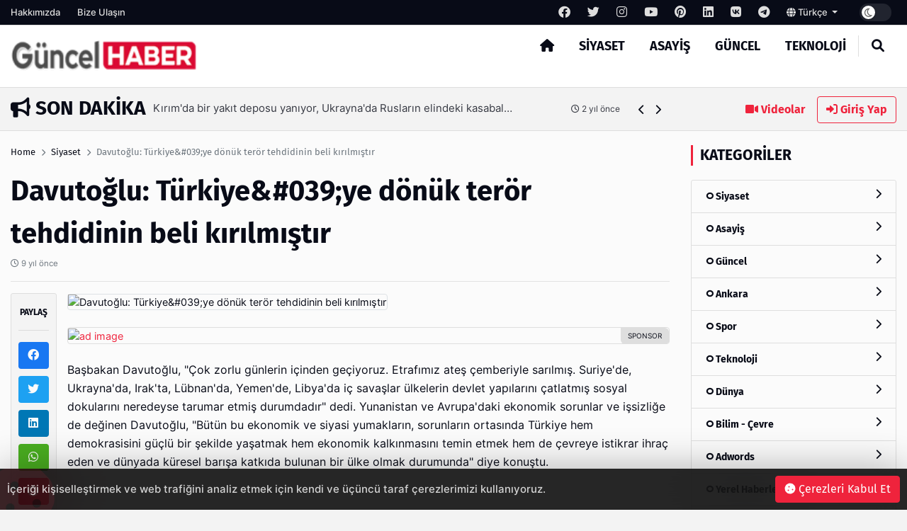

--- FILE ---
content_type: text/html; charset=UTF-8
request_url: http://www.guncel-haber.com/post/davutoglu-turkiyeye-donuk-teror-tehdidinin-beli-kirilmistir
body_size: 14054
content:
<!DOCTYPE html>
<html lang="tr" dir="ltr">

<head>
  <meta charset="UTF-8" />
  <meta http-equiv="X-UA-Compatible" content="IE=edge" />
  <meta name="viewport" content="width=device-width, initial-scale=1.0" />
  <title>Davutoğlu: Türkiye&amp;#039;ye dönük terör tehdidinin beli kırılmıştır - Güncel Haber</title>
<meta name="description" content="" />
<meta name="keywords" content="" />
<meta name="author" content="Davutoğlu: Türkiye&amp;#039;ye dönük terör tehdidinin beli kırılmıştır - Güncel Haber" />
<meta property="og:title" content="Davutoğlu: Türkiye&amp;#039;ye dönük terör tehdidinin beli kırılmıştır - Güncel Haber" />
<meta property="og:description" content="" />
<meta property="og:type" content="article" />
<meta name="twitter:card" content="summary_large_image" />
<meta name="twitter:title" content="Davutoğlu: Türkiye&amp;#039;ye dönük terör tehdidinin beli kırılmıştır - Güncel Haber" />
<meta name="twitter:description" content="" />
<meta name="description" content="" />
<meta name="keywords" content="" />
    <meta property="og:image" content="http://www.guncel-haber.com/uploads/others/g-icon-15-i63c0f833d65a3.jpg" />
    <meta property="og:image:width" content="240" />
    <meta property="og:image:height" content="240" />
<meta name="twitter:title" content="Davutoğlu: Türkiye&amp;#039;ye dönük terör tehdidinin beli kırılmıştır - Güncel Haber" />
<meta name="twitter:description" content="" />
<link rel="amphtml" href="http://www.guncel-haber.com/post/davutoglu-turkiyeye-donuk-teror-tehdidinin-beli-kirilmistir/amp">
<meta property="og:image" content="http://www.guncel-haber.com/uploads/thumbnails/placeholder-1000x563.jpg" />
<meta property="og:url" content="http://www.guncel-haber.com/post/davutoglu-turkiyeye-donuk-teror-tehdidinin-beli-kirilmistir" />
<meta property="article:id" content="110868" />
<meta property="article:author" content="Super Admin" />
<meta property="article:section" content="siyaset" />
<meta property="article:section:type" content="Detail Page" />
<meta property="article:section:list" content="siyaset" />
<meta property="article:tag" content="" />
<meta property="path-string" content="/posts/" />
<meta property="last-ancestor-url" content="/posts/" />
<meta property="dfp-entity-path" content="/posts" />
<meta property="literal-category" content="Siyaset" />
<meta name="twitter:card" content="summary_large_image" />
<meta name="twitter:image" content="http://www.guncel-haber.com/uploads/thumbnails/placeholder-1000x563.jpg" />
<meta name="twitter:url" content="http://www.guncel-haber.com/post/davutoglu-turkiyeye-donuk-teror-tehdidinin-beli-kirilmistir" />
<meta name="robots" content="max-image-preview:large, max-video-preview:-1">
<link rel="image_src" href="http://www.guncel-haber.com/uploads/thumbnails/placeholder-1000x563.jpg" />
<link rel="canonical" href="http://www.guncel-haber.com/post/davutoglu-turkiyeye-donuk-teror-tehdidinin-beli-kirilmistir" />
    <meta name="twitter:site" content="https://twitter.com/" />
    <link rel="shortcut icon" type="image/png" href="http://www.guncel-haber.com/uploads/others/g-icon-15-i63c0f833d65a3.jpg" />
    <link rel="stylesheet" href="http://www.guncel-haber.com/themes/octomag/css/ahtaport.min.css?version=1.0.91" />
<meta name="theme-color" content="#ef233c" />
<script type="application/ld+json">
  {
      "@context": "https://schema.org",
      "@type": "WebSite",
      "name": "Guncel Haber - Son Dakika Güncel Haberler",
      "url": "http://www.guncel-haber.com",
      "potentialAction": {
        "@type": "SearchAction",
        "target": "http://www.guncel-haber.com/search?q={q}",
        "query": "required",
        "query-input": "required name=q"
      }
  }
  </script>
<style>
    :root {
        --primary-color: #ef233c
    }

    .category-1 {
        background-color: #CD252E;
    }

    .category-2 {
        background-color: #a8a8a8;
    }

    .category-3 {
        background-color: #CD252E;
    }

    .category-4 {
        background-color: #CD252E;
    }

    .category-5 {
        background-color: #CD252E;
    }

    .category-6 {
        background-color: #1acae6;
    }

    .category-7 {
        background-color: #CD252E;
    }

    .category-8 {
        background-color: #CD252E;
    }

    .category-9 {
        background-color: #CD252E;
    }

    .category-10 {
        background-color: #CD252E;
    }

    .category-11 {
        background-color: #CD252E;
    }

    .category-12 {
        background-color: #CD252E;
    }

    .category-13 {
        background-color: #CD252E;
    }

    .category-14 {
        background-color: #CD252E;
    }

    .category-15 {
        background-color: #CD252E;
    }

    .category-16 {
        background-color: #CD252E;
    }

    .category-17 {
        background-color: #CD252E;
    }

    .category-18 {
        background-color: #CD252E;
    }

    .category-20 {
        background-color: #CD252E;
    }

    </style>
</head>

<body>
  <div class="preloader">
    <img src="http://www.guncel-haber.com/themes/octomag/img/logo.png" height="25" alt="">
    <div class="lds-ripple">
      <div></div>
      <div></div>
    </div>
  </div>
  <header>
    <div class="desktop">
        <div class="top-bar">
            <div class="container">
                <div class="row">
                    <div class="col-lg-12 col-md-12">
                        <ul class="top-bar-nav top-bar-left">
                                                            <li><a href="http://www.guncel-haber.com/page/hakkimizda">Hakkımızda</a></li>
                                                        <li><a href="http://www.guncel-haber.com/contact-us">Bize Ulaşın</a></li>
                        </ul>
                        <ul class="top-bar-nav float-right position-relative">
                                                            <li class="social-link">
                                    <a href="https://facebook.com/" rel="nofollow"
                                        target="_blank"><i class="fa-brands fa-facebook"></i></a>
                                </li>
                                                                                        <li class="social-link">
                                    <a href="https://twitter.com/" rel="nofollow"
                                        target="_blank"><i class="fa-brands fa-twitter"></i></a>
                                </li>
                                                                                        <li class="social-link">
                                    <a href="https://instagram.com/" rel="nofollow"
                                        target="_blank"><i class="fa-brands fa-instagram"></i></a>
                                </li>
                                                                                        <li class="social-link">
                                    <a href="https://youtube.com/" rel="nofollow"
                                        target="_blank"><i class="fa-brands fa-youtube"></i></a>
                                </li>
                                                                                        <li class="social-link">
                                    <a href="https://pinterest.com/" rel="nofollow"
                                        target="_blank"><i class="fa-brands fa-pinterest"></i></a>
                                </li>
                                                                                        <li class="social-link">
                                    <a href="https://linkedin.com/" rel="nofollow"
                                        target="_blank"><i class="fa-brands fa-linkedin"></i></a>
                                </li>
                                                                                        <li class="social-link">
                                    <a href="https://vk.com/" rel="nofollow" target="_blank"><i
                                            class="fa-brands fa-vk"></i></a>
                                </li>
                            
                                                            <li class="social-link">
                                    <a href="https://telegram.com/" rel="nofollow"
                                        target="_blank"><i class="fa-brands fa-telegram"></i></a>
                                </li>
                                                        <li>
                                <div class="btn-group">
                                    <a class="dropdown-toggle" data-toggle="dropdown" aria-expanded="false"
                                        href="javascript:;">
                                                                                                                                    <i class="fa fa-globe"></i> Türkçe
                                                                                    
                                    </a>
                                    <div class="dropdown-menu">
                                                                                                                                                                </div>
                                </div>
                            </li>
                            <li>
                                <div class="run-bar-item run-dark-mode">
                                    <label class="run-toggle-container">
                                        <input type="checkbox"
                                            class="run-dark-mode-toggle"
                                            data-change="http://www.guncel-haber.com/switch-mode">
                                        <span class="slider round"></span>
                                    </label>
                                </div>
                            </li>
                        </ul>
                    </div>

                </div>
            </div>
        </div>
        <div class="main-nav">
            <div class="container">
                <div class="row position-relative">
                    <div class="col-lg-3 col-md-3">
                        <div class="logo">
                            <a href="http://www.guncel-haber.com">
                                <img                                 src="http://www.guncel-haber.com/uploads/others/sondakika.png-i634f103021d91-i63677a0daaeb9.png"                                     data-light="http://www.guncel-haber.com/uploads/others/sondakika.png-i634f103021d91-i63677a0daaeb9.png"
                                    data-dark="http://www.guncel-haber.com/uploads/others/sondakika.png-i634f103021d91-i63677a0daaeb9.png"
                                    alt="Guncel Haber - Son Dakika Güncel Haberler" height="55">
                            </a>
                        </div>
                    </div>
                    <div class="col-lg-9 col-md-9 position-static">
                        <ul class="main-menu">
                            <li class="home-link"><a href="http://www.guncel-haber.com"><i class="fas fa-home"></i></a></li>
                                                            <li><a href="http://www.guncel-haber.com/category/siyaset"
                                        class="mm-item">Siyaset
                                                                            </a>
                                                                    </li>
                                                            <li><a href="http://www.guncel-haber.com/category/asayis"
                                        class="mm-item">Asayiş
                                                                            </a>
                                                                    </li>
                                                            <li><a href="http://www.guncel-haber.com/category/guncel"
                                        class="mm-item">Güncel
                                                                            </a>
                                                                    </li>
                                                            <li><a href="http://www.guncel-haber.com/category/teknoloji"
                                        class="mm-item">Teknoloji
                                                                            </a>
                                                                    </li>
                                                        <li class="separator"></li>
                            <li><a href="javascript:;" class="collapse-search"><i class="fas fa-search"></i></a></li>
                        </ul>
                    </div>
                </div>
            </div>
        </div>
    </div>
    <div class="mobile position-relative">
        <div class="container">
            <div class="row">
                <div class="col-2">
                    <a href="javascript:;" data-toggle="ahtoogler" data-target=".left-drawer" data-change="opened"
                        class="toggler-icon float-left"><i class="fas fa-bars"></i></a>
                </div>
                <div class="col-8">
                    <div class="logo text-center">
                        <a href="http://www.guncel-haber.com">
                            <img                                 src="http://www.guncel-haber.com/uploads/others/sondakika.png-i634f103021d91-i63677a0daaeb9.png"                                 data-light="http://www.guncel-haber.com/uploads/others/sondakika.png-i634f103021d91-i63677a0daaeb9.png"
                                data-dark="http://www.guncel-haber.com/uploads/others/sondakika.png-i634f103021d91-i63677a0daaeb9.png"
                                alt="Guncel Haber - Son Dakika Güncel Haberler" height="25">
                        </a>
                    </div>
                </div>
                <div class="col-2">
                    <a href="javascript:;" data-toggle="ahtoogler" data-target=".mobile .search-area"
                        data-change="opened" class="toggler-icon float-right"><i class="fas fa-search"></i></a>
                </div>
            </div>
        </div>
        <div class="left-drawer transition">
            <div class="row">
                <div class="col-10">
                    <div class="logo">
                        <a href="http://www.guncel-haber.com">
                            <img                                 src="http://www.guncel-haber.com/uploads/others/sondakika.png-i634f103021d91-i63677a0daaeb9.png"                                 data-light="http://www.guncel-haber.com/uploads/others/sondakika.png-i634f103021d91-i63677a0daaeb9.png"
                                data-dark="http://www.guncel-haber.com/uploads/others/sondakika.png-i634f103021d91-i63677a0daaeb9.png"
                                alt="Guncel Haber - Son Dakika Güncel Haberler" height="40">
                        </a>
                    </div>
                </div>
                <div class="col-2">
                    <a href="javascript:;" data-toggle="ahtoogler" data-target=".left-drawer" data-change="opened"
                        class="toggler-icon float-right"><i class="fas fa-times"></i></a>
                </div>
            </div>
            <hr class="mt-0">
            <ul class="main-menu">
                                    <li><a href="http://www.guncel-haber.com/category/siyaset">Siyaset</a></li>
                                    <li><a href="http://www.guncel-haber.com/category/asayis">Asayiş</a></li>
                                    <li><a href="http://www.guncel-haber.com/category/guncel">Güncel</a></li>
                                    <li><a href="http://www.guncel-haber.com/category/teknoloji">Teknoloji</a></li>
                                <li class="separator"></li>
                <li><a href="http://www.guncel-haber.com/all/video">Videolar</a></li>
                <li><a href="#login-modal" data-toggle="modal" class="text-primary">Giriş Yap</a>
                </li>
                <li class="separator"></li>
                                    <li><a href="http://www.guncel-haber.com/page/hakkimizda">Hakkımızda</a></li>
                                <li class="separator"></li>
                                    <li class="social-link">
                        <a href="https://facebook.com/" rel="nofollow" target="_blank"><i
                                class="fa-brands fa-facebook"></i></a>
                    </li>
                                                    <li class="social-link">
                        <a href="https://twitter.com/" rel="nofollow" target="_blank"><i
                                class="fa-brands fa-twitter"></i></a>
                    </li>
                                                    <li class="social-link">
                        <a href="https://instagram.com/" rel="nofollow" target="_blank"><i
                                class="fa-brands fa-instagram"></i></a>
                    </li>
                                                    <li class="social-link">
                        <a href="https://youtube.com/" rel="nofollow" target="_blank"><i
                                class="fa-brands fa-youtube"></i></a>
                    </li>
                                                    <li class="social-link">
                        <a href="https://pinterest.com/" rel="nofollow" target="_blank"><i
                                class="fa-brands fa-pinterest"></i></a>
                    </li>
                                                    <li class="social-link">
                        <a href="https://linkedin.com/" rel="nofollow" target="_blank"><i
                                class="fa-brands fa-linkedin"></i></a>
                    </li>
                                                    <li class="social-link">
                        <a href="https://vk.com/" rel="nofollow" target="_blank"><i
                                class="fa-brands fa-vk"></i></a>
                    </li>
                
                                    <li class="social-link">
                        <a href="https://telegram.com/" rel="nofollow" target="_blank"><i
                                class="fa-brands fa-telegram"></i></a>
                    </li>
                            </ul>
        </div>
        <div class="search-area transition">
            <form action="http://www.guncel-haber.com/search" method="get">
                <div class="search-inducator">
                    <input type="text" name="q" placeholder="İçeriklerde Ara">
                    <i class="fas fa-times uncollapse-search"></i>
                </div>
            </form>
        </div>
    </div>
</header>
<div class="clear"></div>
<div class="search-wrapper transition">
    <div class="container position-relative">
        <div class="row justify-content-center">
            <div class="col-lg-8 col-md-8">
                <div class="text-center">
                    <h2>Arama</h2>
                    <form action="http://www.guncel-haber.com/search" method="get">
                        <div class="input-wrapper">
                            <input type="text" placeholder="İçeriklerde Ara" name="q"
                                required>
                            <button type="submit"><i class="fas fa-search"></i></button>
                        </div>
                    </form>
                </div>
            </div>
        </div>
        <i class="fa fa-times collapse-search"></i>
    </div>
</div>
<main>
    <div class="container">
        <div class="row">
            <div class="col-lg-9 col-md-9">
                <div class="breaking-news">
                    <h3 class="float-left text-uppercase"><i class="fas fa-bullhorn"></i> Son Dakika</h3>
                    <div class="swiper breakings">
                        <ul class="swiper-wrapper">
                                                            <li class="swiper-slide">
                                    <a href="http://www.guncel-haber.com/post/hts-teker-turkiye-nin-mobilya-teker-markasi">
                                        <p>
                                            <span>HTS Teker- TURKİYE’NİN MOBİLYA TEKER MARKASI</span>
                                            <span class="breaking-time"><small><i class="fa-regular fa-clock"></i>
                                                    1 yıl önce</small></span>
                                        </p>
                                    </a>
                                </li>
                                                            <li class="swiper-slide">
                                    <a href="http://www.guncel-haber.com/post/akar-suriye-rejimi-tuerkiye-ile-isbirligine-yakin">
                                        <p>
                                            <span>Akar; Suriye rejimi Türkiye ile işbirliğine yakın</span>
                                            <span class="breaking-time"><small><i class="fa-regular fa-clock"></i>
                                                    2 yıl önce</small></span>
                                        </p>
                                    </a>
                                </li>
                                                            <li class="swiper-slide">
                                    <a href="http://www.guncel-haber.com/post/cumhurbaskani-erdogan-dan-depremzedelere-karamsarliga-teslim-olmamalari-cagrisi">
                                        <p>
                                            <span>Cumhurbaşkanı Erdoğan&#039;dan depremzedelere karamsarlığa teslim olmamaları çağrısı</span>
                                            <span class="breaking-time"><small><i class="fa-regular fa-clock"></i>
                                                    2 yıl önce</small></span>
                                        </p>
                                    </a>
                                </li>
                                                            <li class="swiper-slide">
                                    <a href="http://www.guncel-haber.com/post/kirim-da-bir-yakit-deposu-yaniyor-ukrayna-da-ruslarin-elindeki-kasabalar-bombalaniyor">
                                        <p>
                                            <span>Kırım&#039;da bir yakıt deposu yanıyor, Ukrayna&#039;da Rusların elindeki kasabalar bombalanıyor</span>
                                            <span class="breaking-time"><small><i class="fa-regular fa-clock"></i>
                                                    2 yıl önce</small></span>
                                        </p>
                                    </a>
                                </li>
                                                            <li class="swiper-slide">
                                    <a href="http://www.guncel-haber.com/post/tuerk-e-scooter-sueruecuelerinin-yas-ortalamasi-27">
                                        <p>
                                            <span>Türk e-scooter sürücülerinin yaş ortalaması 27</span>
                                            <span class="breaking-time"><small><i class="fa-regular fa-clock"></i>
                                                    3 yıl önce</small></span>
                                        </p>
                                    </a>
                                </li>
                                                            <li class="swiper-slide">
                                    <a href="http://www.guncel-haber.com/post/denizli-de-benim-mahallem-projesi-devam-ediyor">
                                        <p>
                                            <span>Denizli&#039;de “Benim mahallem” projesi devam ediyor</span>
                                            <span class="breaking-time"><small><i class="fa-regular fa-clock"></i>
                                                    3 yıl önce</small></span>
                                        </p>
                                    </a>
                                </li>
                                                            <li class="swiper-slide">
                                    <a href="http://www.guncel-haber.com/post/bueyueksehir-in-dev-cevre-yatirimi-tamamlandi">
                                        <p>
                                            <span>Büyükşehir’in dev çevre yatırımı tamamlandı</span>
                                            <span class="breaking-time"><small><i class="fa-regular fa-clock"></i>
                                                    3 yıl önce</small></span>
                                        </p>
                                    </a>
                                </li>
                                                            <li class="swiper-slide">
                                    <a href="http://www.guncel-haber.com/post/iran-rusya-ya-insansiz-hava-araci-goenderdigini-kabul-etti-ancak-ukrayna-savasindan-oence-soeyledi">
                                        <p>
                                            <span>İran, Rusya&#039;ya insansız hava aracı gönderdiğini kabul etti, ancak Ukrayna savaşından önce söyledi</span>
                                            <span class="breaking-time"><small><i class="fa-regular fa-clock"></i>
                                                    3 yıl önce</small></span>
                                        </p>
                                    </a>
                                </li>
                                                            <li class="swiper-slide">
                                    <a href="http://www.guncel-haber.com/post/tuerkiye-finlandiya-ve-isvec-i-nato-onayindan-oence-adim-atmali-konusunda-uyardi">
                                        <p>
                                            <span>Türkiye Finlandiya ve İsveç&#039;i NATO onayından önce &#039;adım atmalı&#039; konusunda uyardı</span>
                                            <span class="breaking-time"><small><i class="fa-regular fa-clock"></i>
                                                    3 yıl önce</small></span>
                                        </p>
                                    </a>
                                </li>
                                                            <li class="swiper-slide">
                                    <a href="http://www.guncel-haber.com/post/twitter-kullanicilari-yakinda-aylik-7-99-uecret-karsiliginda-mavi-cek-alabilirler">
                                        <p>
                                            <span>Twitter kullanıcıları yakında aylık 7.99 $ ücret karşılığında mavi çek alabilirler</span>
                                            <span class="breaking-time"><small><i class="fa-regular fa-clock"></i>
                                                    3 yıl önce</small></span>
                                        </p>
                                    </a>
                                </li>
                                                    </ul>
                    </div>
                    <div class="bread-controls">
                        <a href="javascript:;" class="bread-prev"><i class="fa fa-chevron-left"></i></a>
                        <a href="javascript:;" class="bread-next"><i class="fa fa-chevron-right"></i></a>
                    </div>
                </div>
            </div>
            <div class="col-lg-3 col-md-3 text-right breaking-right d-none d-md-none d-lg-block">
                <a href="http://www.guncel-haber.com/all/video" class="btn btn-link"><i class="fas fa-video"></i>
                    Videolar</a>
                                    <a href="#login-modal" data-toggle="modal" class="btn btn-outline-primary"><i
                            class="fas fa-sign-in-alt"></i> Giriş Yap</a>
                            </div>
        </div>
    </div>
    <div class="main-container">

    <div class="post-area">
        <div class="container">
            <div class="row">
                <div class="col-lg-9 col-md-9">
                    <div class="breadcrumb-area">
                        <div class="row">
                            <div class="col-lg-12 col-md-12">
                                <nav aria-label="breadcrumb">
                                    <ol class="breadcrumb bg-transparent p-0">
                                        <li class="breadcrumb-item"><a href="http://www.guncel-haber.com">Home</a></li>
                                                                                <li class="breadcrumb-item"><a href="http://www.guncel-haber.com/category/siyaset">Siyaset</a>
                                        </li>
                                                                                <li class="breadcrumb-item active" aria-current="page">Davutoğlu: Türkiye&amp;#039;ye dönük terör tehdidinin beli kırılmıştır</li>
                                    </ol>
                                </nav>
                            </div>
                        </div>
                    </div>
                    <h1 class="mb-0 mt-0">Davutoğlu: Türkiye&amp;#039;ye dönük terör tehdidinin beli kırılmıştır</h1>
                    <p class="text-muted"><small><i class="far fa-clock"></i>
                            9 yıl önce</small></p>
                    <h5 class="fw-normal"></h5>
                    <hr>
                    <div class="row">
                        <div class="col-lg-1 col-md-1 pr-0">
                            <div class="share-tool text-center sticky-top">
                                <h4 class="text-uppercase">Paylaş</h4>
                                <hr>
                                <a href="https://www.facebook.com/sharer/sharer.php?u=http://www.guncel-haber.com/110868" target="_blank" rel="nofollow" class="btn btn-social btn-facebook btn-block"><i class="fab fa-facebook"></i></a>
                                <a href="https://twitter.com/share?url=http://www.guncel-haber.com/110868" target="_blank" rel="nofollow" class="btn btn-social btn-twitter btn-block"><i class="fab fa-twitter"></i></a>
                                <a href="https://www.linkedin.com/sharing/share-offsite/?url=http://www.guncel-haber.com/110868" target="_blank" rel="nofollow" class="btn btn-social btn-linkedin btn-block"><i class="fab fa-linkedin"></i></a>
                                <a href="https://api.whatsapp.com/send?text=http://www.guncel-haber.com/110868" class="btn btn-social btn-whatsapp btn-block"><i class="fab fa-whatsapp"></i></a>
                                <a href="https://pinterest.com/pin/create/button/?url=http://www.guncel-haber.com/110868" target="_blank" rel="nofollow" class="btn btn-social btn-pinterest btn-block"><i class="fab fa-pinterest"></i></a>
                                <hr>
                                <a href="javascript:window.print()" class="btn btn-social btn-secondary btn-block"><i class="fas fa-print"></i></a>
                                                                <a href="http://www.guncel-haber.com/user/add-favorite/1" data-href="http://www.guncel-haber.com/login?redirect_url=http%3A%2F%2Fwww.guncel-haber.com%2Fpost%2Fdavutoglu-turkiyeye-donuk-teror-tehdidinin-beli-kirilmistir" class="dynamic-button btn btn-social btn-dark btn-block"><i class="far fa-star"></i></a>
                                                            </div>
                        </div>
                        <div class="col-lg-11 col-md-11">
                                                        <img src="http://www.guncel-haber.com/uploads/thumbnails/placeholder-1000x563.jpg" class="rounded border" alt="Davutoğlu: Türkiye&amp;#039;ye dönük terör tehdidinin beli kırılmıştır">
                            <div class="d-none d-md-none d-lg-block mt-4 mb-4">
                                                                <a href="https://incore.neto.com.tr"  class="ad-item" data-sponsor="SPONSOR" target="_blank" rel="nofollow"><img src="https://incore.neto.com.tr/uploads/ads/165765922023.jpg" alt="ad image" /></a>
                                                            </div>
                            <div class="clear"></div>
                            <div class="d-block d-sm-none">
                                                                <a href="https://incore.neto.com.tr"  class="ad-item" data-sponsor="SPONSOR" target="_blank" rel="nofollow"><img src="https://incore.neto.com.tr/uploads/ads/165765922073.jpg" alt="ad image" /></a>
                                                            </div>
                            <div class="clear"></div>
                                                                                    <div class="content-wrapper mt-4">
                                <p>Başbakan Davutoğlu, &quot;&Ccedil;ok zorlu g&uuml;nlerin i&ccedil;inden ge&ccedil;iyoruz. Etrafımız ateş &ccedil;emberiyle sarılmış. Suriye&#39;de, Ukrayna&#39;da, Irak&#39;ta, L&uuml;bnan&#39;da, Yemen&#39;de, Libya&#39;da i&ccedil; savaşlar &uuml;lkelerin devlet yapılarını &ccedil;atlatmış sosyal dokularını neredeyse tarumar etmiş durumdadır&quot; dedi. Yunanistan ve Avrupa&#39;daki ekonomik sorunlar ve işsizliğe de değinen Davutoğlu, &quot;B&uuml;t&uuml;n bu ekonomik ve   siyasi yumakların, sorunların ortasında T&uuml;rkiye hem demokrasisini g&uuml;&ccedil;l&uuml; bir şekilde yaşatmak hem ekonomik kalkınmasını temin etmek hem de &ccedil;evreye istikrar ihra&ccedil; eden ve d&uuml;nyada k&uuml;resel barışa katkıda bulunan bir &uuml;lke olmak durumunda&quot; diye konuştu.</p>

<p>&nbsp;</p>

<p><strong>&#39;PKK&#39;NIN SIĞINAKLARI, M&Uuml;HİMMAT DEPOLARI, KARARGAHLAR ETKİSİZ KILINDI&#39; </strong></p>

<p>Davutoğlu, konuşmasında son d&ouml;nemdeki ter&ouml;r olaylarına da değinerek, 20-23 Temmuz arasında DAEŞ, DHKP-C ve PKK ter&ouml;r &ouml;rg&uuml;tlerinin saldırılarına muhatap olduklarını s&ouml;yledi. Bu saldırılar karşısında her &uuml;&ccedil; ter&ouml;r &ouml;rg&uuml;t&uuml;ne karşı eş zamanlı operasyon başlattıklarını hatırlatan Davutoğlu, &quot;Bu eşzamanlı operasyonla bug&uuml;n itibarıyla, şunu ifade etmek isterim ki T&uuml;rkiye&#39;ye d&ouml;n&uuml;k ter&ouml;r tehdidinin beli kırılmıştır. Kuzey Irak&#39;ta PKK&#39;nın barındığı sığınaklar, m&uuml;himmat depoları, karargahlar, Suriye&#39;de sınırımızda DAEŞ&#39;in T&uuml;rkiye&#39;ye d&ouml;n&uuml;k tehdit oluşturan b&uuml;t&uuml;n yapıları ve sığınakları, barınakları &ouml;nemli &ouml;l&ccedil;&uuml;de etkisiz kılınmış, &uuml;lke i&ccedil;inde de, şehirlerimizde ve kırsal alanda kamu d&uuml;zeni ve egemenliğinin sağlanması y&ouml;n&uuml;nde b&uuml;y&uuml;k bir mesafe kat edilmiştir&quot; dedi.</p>

<p><strong>&#39;KAMU D&Uuml;ZENİNE Y&Ouml;NELİK TEHDİTLERİ BERTARAF EDECEĞİZ&#39; </strong></p>

<p>&quot;1 Kasım se&ccedil;imlerine giderken &uuml;lkemizde demokrasiyi hakim, kamu d&uuml;zenini mutlak anlamda egemen kılmak en &ouml;nemli hedefimizdir&quot; diye konuşan Davutoğlu, &ouml;zg&uuml;rl&uuml;k ve g&uuml;venlik arasındaki dengeyi sağlarken insan hakları ve &ouml;zg&uuml;rl&uuml;klerin temel alanlarını tahkim edeceklerini, &ouml;zg&uuml;rl&uuml;k alanlarının yaşayabilmesi i&ccedil;in de kamu d&uuml;zenine y&ouml;nelik tehditleri bertaraf edeceklerini s&ouml;yledi.</p>

<p><strong>&#39;SİVİL TOPLUM &Ccedil;ALIŞMALARIMIZ DAHA &Ccedil;OK G&Uuml;NDEME GELMELİ&#39;</strong></p>

<p>Davutoğlu, vatandaşların k&uuml;resel alana a&ccedil;ılmalarının &ouml;nemine de değinerek, &quot;D&uuml;nyanın en &ouml;nemli ve en kritik coğrafyasından &ccedil;ıkan insanlarımız k&uuml;resel alana ne kadar a&ccedil;ılırlar ve d&uuml;nyanın her yerinde ne kadar &ccedil;ok ekonomik k&uuml;lt&uuml;rel ve siyasi faaliyet yaparlarsa g&uuml;c&uuml;m&uuml;z o kadar artar ve   tahkim edilir&quot; değerlendirmesinde bulundu.</p>

<p><strong>&#39;SAATİ BOMBA SANILAN&#39; AHMED&#39;LE BULUŞTU</strong></p>

<p>Davutoğlu, yemek &ouml;ncesi ABD&#39;nin Teksas eyaletinde &ouml;ğretmenine g&ouml;stermek i&ccedil;in okula g&ouml;t&uuml;rd&uuml;ğ&uuml; elektronik saatin bomba sanılması &uuml;zerine kelep&ccedil;elenerek   g&ouml;zaltına alınan M&uuml;sl&uuml;man &ouml;ğrenci Ahmed Muhammed ile de g&ouml;r&uuml;şt&uuml;. Davutoğlu, Muhammed ve ailesi ile bir s&uuml;re sohbet etti.</p>

<p>&copy; AA/ Hakan G&ouml;ktepeBaşbakan Ahmet Davutoğlu, ABD&rsquo;nin Teksas eyaletinde &ouml;ğretmenine g&ouml;stermek i&ccedil;in okula g&ouml;t&uuml;rd&uuml;ğ&uuml; elektronik saatin bomba sanılması &uuml;zerine kelep&ccedil;elenerek g&ouml;zaltına alınan M&uuml;sl&uuml;man &ouml;ğrenci Ahmed Muhammed (ortada) ile de g&ouml;r&uuml;şt&uuml;. Davutoğlu, eşi Sare Davutoğlu ve Ahmed Muhammed ile birlikte fotoğraf &ccedil;ektirdi.</p>
                            </div>
                                                        <div class="clear"></div>
                                                        <small><i class="fa fa-tag"></i> Etiketler :
                                                                <a class="btn btn-sm btn-outline-secondary" href="http://www.guncel-haber.com/search?q="></a>
                                                            </small>
                            <hr>
                                                                                    <div class="card">
                                <div class="card-body">
                                    <div class="row">
                                                                                <div class="col-lg-2 col-md-2 d-none d-lg-block">
                                            <a href=""><img src="http://www.guncel-haber.com/uploads/avatars/default-avatar.jpg" class="circle border" alt="Super Admin"></a>
                                        </div>
                                                                                <div class="col-lg-10 col-md-10">
                                            <h5>Super Admin</h5>
                                            <p><small>It is a long established fact that a reader will be distracted by the readable content of a page when looking at its layout. The point of using Lorem Ipsum</small>
                                            </p>
                                                                                        <a href="https://fb.com" rel="nofollow" target="_blank" title="Facebook Link" class="btn btn-sm btn-outline-dark"><i class="fab fa-facebook"></i></a>
                                                                                                                                    <a href="https://twitter.com" rel="nofollow" target="_blank" title="Twitter Link" class="btn btn-sm btn-outline-dark"><i class="fab fa-twitter"></i></a>
                                                                                                                                                                                <a href="https://youtube.com" rel="nofollow" target="_blank" title="Youtube Link" class="btn btn-sm btn-outline-dark"><i class="fab fa-youtube"></i></a>
                                                                                                                                                                                                                                                                    </div>
                                    </div>
                                </div>
                            </div>
                                                        <div class="next-prev mt-4 mb-4">
                                                                <a href="http://www.guncel-haber.com/post/yeni-yila-tesbihci-sefa-ile-girin" class="np-prev">
                                    <i class="fas fa-chevron-left"></i>
                                    <span>Yeni Yıla Tesbihci Sefa İle Girin</span>
                                </a>
                                                                                                <a href="http://www.guncel-haber.com/post/dolar-ne-kadar-euro-ne-kadar-26-ekim-2015-pazartesi-serbest-doviz-piyasasi-26102015" class="np-next">
                                    <span>Dolar Ne Kadar? Euro Ne Kadar? 26 Ekim 2015 Pazartesi Serbest Döviz Piyasası 26.10.2015</span>
                                    <i class="fas fa-chevron-right"></i>
                                </a>
                                                            </div>
                            <div class="clear"></div>
                            <div class="text-center reactions-container">
    <div class="reactions" data-id="1">
        <div class="reaction-item transition" data-reaction="like">
            <div class="reaction-item-img reitem-1" data-count="1">
                <img src="http://www.guncel-haber.com/themes/octomag/img/reactions/like.png" class="transition" alt="">
            </div>
            <div class="reaction-item-span">Beğendim</div>
        </div>
        <div class="reaction-item transition" data-reaction="love">
            <div class="reaction-item-img reitem-0" data-count="0">
                <img src="http://www.guncel-haber.com/themes/octomag/img/reactions/love.png" class="transition" alt="">
            </div>
            <div class="reaction-item-span">Bayıldım</div>
        </div>
        <div class="reaction-item transition" data-reaction="funny">
            <div class="reaction-item-img reitem-1" data-count="1">
                <img src="http://www.guncel-haber.com/themes/octomag/img/reactions/funny.png" class="transition" alt="">
            </div>
            <div class="reaction-item-span">Komik Bu!</div>
        </div>
        <div class="reaction-item transition" data-reaction="dislike">
            <div class="reaction-item-img reitem-0" data-count="0">
                <img src="http://www.guncel-haber.com/themes/octomag/img/reactions/dislike.png" class="transition" alt="">
            </div>
            <div class="reaction-item-span">Beğenmedim!</div>
        </div>
        <div class="reaction-item transition" data-reaction="sad">
            <div class="reaction-item-img reitem-0" data-count="0">
                <img src="http://www.guncel-haber.com/themes/octomag/img/reactions/sad.png" class="transition" alt="">
            </div>
            <div class="reaction-item-span">Üzgünüm</div>
        </div>
        <div class="reaction-item transition" data-reaction="angry">
            <div class="reaction-item-img reitem-0" data-count="0">
                <img src="http://www.guncel-haber.com/themes/octomag/img/reactions/angry.png" class="transition" alt="">
            </div>
            <div class="reaction-item-span">Sinirlendim</div>
        </div>
    </div>
    <div class="alert alert-warning d-none">Bu içeriğe zaten oy verdiniz.</div>
</div>                            <hr>
                            <div class="d-none d-md-none d-lg-block mt-4 mb-4">
                                                                <a href="https://incore.neto.com.tr"  class="ad-item" data-sponsor="SPONSOR" target="_blank" rel="nofollow"><img src="https://incore.neto.com.tr/uploads/ads/165765922023.jpg" alt="ad image" /></a>
                                                            </div>
                            <div class="d-block d-sm-none">
                                                                <a href="https://incore.neto.com.tr"  class="ad-item" data-sponsor="SPONSOR" target="_blank" rel="nofollow"><img src="https://incore.neto.com.tr/uploads/ads/165765922073.jpg" alt="ad image" /></a>
                                                            </div>
                                                        <div class="row pt-3 pb-3">
                                <div class="col-lg-12 col-md-12">
                                    <h3>Bunlar da ilginizi çekebilir</h3>
                                </div>
                                                                <div class="col-lg-4 col-md-4">
                                    <div class="card-banner-item position-relative">
                                        <div class="card-banner-item-content">
                                            <a href="http://www.guncel-haber.com/post/davutoglu-turkiyeye-donuk-teror-tehdidinin-beli-kirilmistir"><img src="http://www.guncel-haber.com/uploads/placeholders/thumbnails/lg-700x394.jpg" data-src="http://www.guncel-haber.com/uploads/thumbnails/placeholder-700x394.jpg" alt="Davutoğlu: Türkiye&amp;#039;ye dönük terör tehdidinin beli kırılmıştır" class="lazy"></a>
                                            <div class="card-banner-item-desc">
                                                <p><a href="http://www.guncel-haber.com/post/davutoglu-turkiyeye-donuk-teror-tehdidinin-beli-kirilmistir" class="text-white">Davutoğlu: Türkiye&amp;#039;ye dönük terör tehdidinin beli kırılmıştır</a></p>
                                                <small class="d-block"><i class="fa-regular fa-clock"></i>
                                                    9 yıl önce</small>
                                            </div>
                                        </div>
                                    </div>
                                </div>
                                                                <div class="col-lg-4 col-md-4">
                                    <div class="card-banner-item position-relative">
                                        <div class="card-banner-item-content">
                                            <a href="http://www.guncel-haber.com/post/kilicdaroglu-din-gorevlilerinin-sandik-basinda-olmasi"><img src="http://www.guncel-haber.com/uploads/placeholders/thumbnails/lg-700x394.jpg" data-src="http://www.guncel-haber.com/uploads/thumbnails/placeholder-700x394.jpg" alt="Kılıçdaroğlu: Din görevlilerinin sandık başında olması..." class="lazy"></a>
                                            <div class="card-banner-item-desc">
                                                <p><a href="http://www.guncel-haber.com/post/kilicdaroglu-din-gorevlilerinin-sandik-basinda-olmasi" class="text-white">Kılıçdaroğlu: Din görevlilerinin sandık başında olması...</a></p>
                                                <small class="d-block"><i class="fa-regular fa-clock"></i>
                                                    9 yıl önce</small>
                                            </div>
                                        </div>
                                    </div>
                                </div>
                                                                <div class="col-lg-4 col-md-4">
                                    <div class="card-banner-item position-relative">
                                        <div class="card-banner-item-content">
                                            <a href="http://www.guncel-haber.com/post/katar-2022-dunya-kupasi-21-kasimda-baslayacak"><img src="http://www.guncel-haber.com/uploads/placeholders/thumbnails/lg-700x394.jpg" data-src="http://www.guncel-haber.com/uploads/thumbnails/placeholder-700x394.jpg" alt="Katar 2022 Dünya Kupası 21 Kasım&amp;#039;da başlayacak" class="lazy"></a>
                                            <div class="card-banner-item-desc">
                                                <p><a href="http://www.guncel-haber.com/post/katar-2022-dunya-kupasi-21-kasimda-baslayacak" class="text-white">Katar 2022 Dünya Kupası 21 Kasım&amp;#039;da başlayacak</a></p>
                                                <small class="d-block"><i class="fa-regular fa-clock"></i>
                                                    9 yıl önce</small>
                                            </div>
                                        </div>
                                    </div>
                                </div>
                                                            </div>
                                                        <div class="card mt-4 mb-4">
                                <h5 class="card-header">Yorumlar</h5>
                                <div class="card-body">
                                    <form action="http://www.guncel-haber.com/add-comment/8" method="post" id="add-comment">
                                        <div class="error-handler"></div>
                                        <input type="hidden" name="_token" value="pNWNpZDfPlEYtqCsoGO9TnWC5fVufesFpdrKnvGY">
                                                                                <div class="row">
                                            <div class="col-lg-6 col-md-6">
                                                <div class="form-group">
                                                    <label for="">Adınız</label>
                                                    <input type="text" class="form-control" name="name" required>
                                                                                                    </div>
                                            </div>
                                            <div class="col-lg-6 col-md-6">
                                                <div class="form-group">
                                                    <label for="">E-posta Adresiniz</label>
                                                    <input type="email" class="form-control" name="email" required>
                                                                                                    </div>
                                            </div>
                                        </div>
                                                                                <div class="form-group">
                                            <label for="comment">Yorum</label>
                                            <textarea name="comment" id="comment" class="form-control"></textarea>
                                                                                    </div>
                                        <div class="row">
                                                                                        <div class="col-lg-6 col-md-6 text-right mt-4">
                                                <button type="submit" class="btn btn-success"><i class="fa fa-check"></i> Yorumu Gönder</button>
                                            </div>
                                    </form>
                                </div>
                                <hr>
                                                            </div>

                        </div>
                    </div>
                </div>
            </div>
            <div class="col-lg-3 col-md-3">
                <div class="sidebars sticky-top">
    <div class="sidebar mb-4">
        <div class="sidebar-title text-uppercase">Kategoriler</div>
        <div class="list-group with-img">
            <div class="list-item">
                                    <a href="http://www.guncel-haber.com/category/siyaset"
                        class="list-group-item transition"><i class="fas fa-genderless"></i> Siyaset
                        <i class="fa fa-chevron-right float-right transition"></i>
                    </a>
                                    <a href="http://www.guncel-haber.com/category/asayis"
                        class="list-group-item transition"><i class="fas fa-genderless"></i> Asayiş
                        <i class="fa fa-chevron-right float-right transition"></i>
                    </a>
                                    <a href="http://www.guncel-haber.com/category/guncel"
                        class="list-group-item transition"><i class="fas fa-genderless"></i> Güncel
                        <i class="fa fa-chevron-right float-right transition"></i>
                    </a>
                                    <a href="http://www.guncel-haber.com/category/ankara"
                        class="list-group-item transition"><i class="fas fa-genderless"></i> Ankara
                        <i class="fa fa-chevron-right float-right transition"></i>
                    </a>
                                    <a href="http://www.guncel-haber.com/category/spor"
                        class="list-group-item transition"><i class="fas fa-genderless"></i> Spor
                        <i class="fa fa-chevron-right float-right transition"></i>
                    </a>
                                    <a href="http://www.guncel-haber.com/category/teknoloji"
                        class="list-group-item transition"><i class="fas fa-genderless"></i> Teknoloji
                        <i class="fa fa-chevron-right float-right transition"></i>
                    </a>
                                    <a href="http://www.guncel-haber.com/category/dunya"
                        class="list-group-item transition"><i class="fas fa-genderless"></i> Dünya
                        <i class="fa fa-chevron-right float-right transition"></i>
                    </a>
                                    <a href="http://www.guncel-haber.com/category/bilim-cevre"
                        class="list-group-item transition"><i class="fas fa-genderless"></i> Bilim - Çevre
                        <i class="fa fa-chevron-right float-right transition"></i>
                    </a>
                                    <a href="http://www.guncel-haber.com/category/adwords"
                        class="list-group-item transition"><i class="fas fa-genderless"></i> Adwords
                        <i class="fa fa-chevron-right float-right transition"></i>
                    </a>
                                    <a href="http://www.guncel-haber.com/category/yerel-haberler"
                        class="list-group-item transition"><i class="fas fa-genderless"></i> Yerel Haberler
                        <i class="fa fa-chevron-right float-right transition"></i>
                    </a>
                                    <a href="http://www.guncel-haber.com/category/ekonomi"
                        class="list-group-item transition"><i class="fas fa-genderless"></i> Ekonomi
                        <i class="fa fa-chevron-right float-right transition"></i>
                    </a>
                                    <a href="http://www.guncel-haber.com/category/egitim"
                        class="list-group-item transition"><i class="fas fa-genderless"></i> Eğitim
                        <i class="fa fa-chevron-right float-right transition"></i>
                    </a>
                                    <a href="http://www.guncel-haber.com/category/saglik"
                        class="list-group-item transition"><i class="fas fa-genderless"></i> Sağlık
                        <i class="fa fa-chevron-right float-right transition"></i>
                    </a>
                                    <a href="http://www.guncel-haber.com/category/kultur-sanat"
                        class="list-group-item transition"><i class="fas fa-genderless"></i> Kültür - Sanat
                        <i class="fa fa-chevron-right float-right transition"></i>
                    </a>
                                    <a href="http://www.guncel-haber.com/category/savas-haberleri"
                        class="list-group-item transition"><i class="fas fa-genderless"></i> Savaş Haberleri
                        <i class="fa fa-chevron-right float-right transition"></i>
                    </a>
                                    <a href="http://www.guncel-haber.com/category/magazin"
                        class="list-group-item transition"><i class="fas fa-genderless"></i> Magazin
                        <i class="fa fa-chevron-right float-right transition"></i>
                    </a>
                                    <a href="http://www.guncel-haber.com/category/otomobil"
                        class="list-group-item transition"><i class="fas fa-genderless"></i> Otomobil
                        <i class="fa fa-chevron-right float-right transition"></i>
                    </a>
                                    <a href="http://www.guncel-haber.com/category/aktuel-urunler-katalogu"
                        class="list-group-item transition"><i class="fas fa-genderless"></i> Aktüel Ürünler Kataloğu
                        <i class="fa fa-chevron-right float-right transition"></i>
                    </a>
                                    <a href="http://www.guncel-haber.com/category/gundem"
                        class="list-group-item transition"><i class="fas fa-genderless"></i> Gündem
                        <i class="fa fa-chevron-right float-right transition"></i>
                    </a>
                            </div>
        </div>
    </div>
    <div class="clear"></div>
            <a href="https://incore.neto.com.tr"  class="ad-item" data-sponsor="SPONSOR" target="_blank" rel="nofollow"><img src="https://incore.neto.com.tr/uploads/ads/165765922049.jpg" alt="ad image" /></a>
    

    <div class="clear"></div>
        <div class="sidebar mt-4">
        <div class="sidebar-title text-uppercase">Popüler İçerikler</div>
        <div class="list-items with-img">
            <ul class="list-item">
                                    <li><a href="http://www.guncel-haber.com/post/fahis-fiyat-uygulayan-firmalar-aciklandi"><img
                                src="http://www.guncel-haber.com/uploads/placeholders/thumbnails/lg-500x281.jpg"
                                data-src="http://www.guncel-haber.com/uploads/thumbnails/fahis-fiyat-uygulaya-fd610a4932bf01094078-500x281.jpg"
                                alt="Fahiş fiyat uygulayan firmalar açıklandı" class="lazy"> <b
                                class="two-lines">Fahiş fiyat uygulayan firmalar açıklandı</b><span><i class="fa-regular fa-clock"></i>
                                5 yıl önce</span></a>
                    </li>
                                    <li><a href="http://www.guncel-haber.com/post/mart-ayi-enflasyon-rakamlari-aciklandi"><img
                                src="http://www.guncel-haber.com/uploads/placeholders/thumbnails/lg-500x281.jpg"
                                data-src="http://www.guncel-haber.com/uploads/thumbnails/mart-ayi-enflasyon-r-c6fc061a4582e6c89759-500x281.jpg"
                                alt="Mart ayı enflasyon rakamları açıklandı" class="lazy"> <b
                                class="two-lines">Mart ayı enflasyon rakamları açıklandı</b><span><i class="fa-regular fa-clock"></i>
                                5 yıl önce</span></a>
                    </li>
                                    <li><a href="http://www.guncel-haber.com/post/italyada-son-24-saatte-kac-kisi-oldu"><img
                                src="http://www.guncel-haber.com/uploads/placeholders/thumbnails/lg-500x281.jpg"
                                data-src="http://www.guncel-haber.com/uploads/thumbnails/italyada-son-24-saat-9e5a23ff7065290aaef5-500x281.jpg"
                                alt="İtalya&#039;da Son 24 Saatte Kaç Kişi Öldü" class="lazy"> <b
                                class="two-lines">İtalya&#039;da Son 24 Saatte Kaç Kişi Öldü</b><span><i class="fa-regular fa-clock"></i>
                                5 yıl önce</span></a>
                    </li>
                                    <li><a href="http://www.guncel-haber.com/post/amerikada-son-24-saatte-kac-kisi-oldu-06-nisan-2020"><img
                                src="http://www.guncel-haber.com/uploads/placeholders/thumbnails/lg-500x281.jpg"
                                data-src="http://www.guncel-haber.com/uploads/thumbnails/placeholder-500x281.jpg"
                                alt="Amerika&#039;da Son 24 Saatte Kaç Kişi Öldü - 06 Nisan 2020" class="lazy"> <b
                                class="two-lines">Amerika&#039;da Son 24 Saatte Kaç Kişi Öldü - 06 Nisan 2020</b><span><i class="fa-regular fa-clock"></i>
                                5 yıl önce</span></a>
                    </li>
                                    <li><a href="http://www.guncel-haber.com/post/ispanyada-son-24-saatte-kac-kisi-oldu"><img
                                src="http://www.guncel-haber.com/uploads/placeholders/thumbnails/lg-500x281.jpg"
                                data-src="http://www.guncel-haber.com/uploads/thumbnails/ispanyada-son-24-saa-36667b4a88b8f10e2770-500x281.jpg"
                                alt="İspanya&#039;da Son 24 Saatte Kaç Kişi Öldü" class="lazy"> <b
                                class="two-lines">İspanya&#039;da Son 24 Saatte Kaç Kişi Öldü</b><span><i class="fa-regular fa-clock"></i>
                                5 yıl önce</span></a>
                    </li>
                            </ul>
        </div>
    </div>
    <div class="clear"></div>
    </div>
            </div>
        </div>

    </div>
</div>
</div>
<script type="application/ld+json">
    {
        "@context": "https://schema.org",
        "@type": "BreadcrumbList",
        "itemListElement": [
                        {
                "@type": "ListItem",
                "position": 1,
                "item": {
                    "@id": "http://www.guncel-haber.com/category/siyaset",
                    "name": "Siyaset"
                }
            },
                        {
                "@type": "ListItem",
                "position": 2,
                "item": {
                    "@id": "http://www.guncel-haber.com/post/katar-2022-dunya-kupasi-21-kasimda-baslayacak",
                    "name": "Katar 2022 Dünya Kupası 21 Kasım&amp;#039;da başlayacak"
                }
            }
        ]
    }
</script>
<script type="application/ld+json">
    {
        "@context": "https://schema.org",
        "@type": "NewsArticle",
        "mainEntityOfPage": {
            "@type": "WebPage",
            "@id": "https://google.com/article"
        },
        "headline": "Katar 2022 Dünya Kupası 21 Kasım&amp;#039;da başlayacak",
        "description": "",
                "image": "http://www.guncel-haber.com/uploads/thumbnails/placeholder-700x394.jpg",
         
        "datePublished": "2016-04-17UTC18:09:22+00:00",
        "dateModified": "2025-11-18UTC01:42:28+00:00",
        "author": {
            "@type": "Person",
            "name": "Super Admin",
            "image": "http://www.guncel-haber.com/uploads/avatars/thumbnails/default-avatar-250x250.jpg",
            "url": "http://www.guncel-haber.com"
        },
        "publisher": {
            "@type": "Organization",
            "name": "Güncel Haber",
            "logo": {
                "@type": "ImageObject",
                "url": "http://www.guncel-haber.com/uploads/others/g-icon-15-i63c0f833d65a3.jpg"
            }
        }
    }
</script>  </main>
  <div class="clear"></div>
  <div class="container mb-d">
    <div class="d-none d-md-none d-lg-block">
                <a href="https://incore.neto.com.tr"  class="ad-item" data-sponsor="SPONSOR" target="_blank" rel="nofollow"><img src="https://incore.neto.com.tr/uploads/ads/165765922031.jpg" alt="ad image" /></a>
        </div>
  <div class="clear"></div>
  <div class="d-block d-sm-none">
        <a href="https://incore.neto.com.tr"  class="ad-item" data-sponsor="SPONSOR" target="_blank" rel="nofollow"><img src="https://incore.neto.com.tr/uploads/ads/165765922073.jpg" alt="ad image" /></a>
    </div>
</div>
  <div class="clear"></div>
  <footer id="back-footer" class="back-footer">
    <div class="footer-top">
        <div class="container">
            <div class="row">
                <div class="col-lg-3 md-mb-30">
                    <div class="footer-widget footer-widget-1">
                        <div class="footer-logo white">
                            <a href="index.html" class="logo-text"> <img
                                    src="http://www.guncel-haber.com/uploads/others/sondakika.png-i634f103021d91-i63677a0daaeb9.png"
                                    alt="logo" height="40"></a>
                        </div>
                        <h5 class="footer-subtitle">Guncel Haber - Son Dakika Güncel Haberler</h5>
                        <h6 class="back-follow-us text-capitalize">Bizi Takip Edin</h6>
                        <ul class="social-links">
                                                            <li class="mb-2">
                                    <a href="https://facebook.com/" rel="nofollow"
                                        target="_blank"><i class="fa-brands fa-facebook"></i></a>
                                </li>
                                                                                        <li class="mb-2">
                                    <a href="https://twitter.com/" rel="nofollow"
                                        target="_blank"><i class="fa-brands fa-twitter"></i></a>
                                </li>
                                                                                        <li class="mb-2">
                                    <a href="https://instagram.com/" rel="nofollow"
                                        target="_blank"><i class="fa-brands fa-instagram"></i></a>
                                </li>
                                                                                        <li class="mb-2">
                                    <a href="https://youtube.com/" rel="nofollow"
                                        target="_blank"><i class="fa-brands fa-youtube"></i></a>
                                </li>
                                                                                        <li class="mb-2">
                                    <a href="https://pinterest.com/" rel="nofollow"
                                        target="_blank"><i class="fa-brands fa-pinterest"></i></a>
                                </li>
                                                                                        <li class="mb-2">
                                    <a href="https://linkedin.com/" rel="nofollow"
                                        target="_blank"><i class="fa-brands fa-linkedin"></i></a>
                                </li>
                                                                                        <li class="mb-2">
                                    <a href="https://vk.com/" rel="nofollow" target="_blank"><i
                                            class="fa-brands fa-vk"></i></a>
                                </li>
                            
                                                            <li class="mb-2">
                                    <a href="https://telegram.com/" rel="nofollow"
                                        target="_blank"><i class="fa-brands fa-telegram"></i></a>
                                </li>
                            
                        </ul>
                    </div>
                </div>
                <div class="col-lg-3 md-mb-30">
                    <div class="footer-widget footer-widget-2">
                        <h3 class="footer-title">Kategoriler</h3>
                        <div class="footer-menu">
                            <ul>
                                                                    <li><a href="http://www.guncel-haber.com/category/siyaset">Siyaset</a>
                                    </li>
                                                                    <li><a href="http://www.guncel-haber.com/category/asayis">Asayiş</a>
                                    </li>
                                                                    <li><a href="http://www.guncel-haber.com/category/guncel">Güncel</a>
                                    </li>
                                                                    <li><a href="http://www.guncel-haber.com/category/teknoloji">Teknoloji</a>
                                    </li>
                                                            </ul>
                        </div>
                    </div>
                </div>
                <div class="col-lg-3 md-mb-30">
                    <div class="footer-widget footer-widget-2">
                        <h3 class="footer-title">Diğer Bağlantılar</h3>
                        <div class="footer-menu">
                            <ul>
                                                                    <li><a href="http://www.guncel-haber.com/page/hakkimizda">Hakkımızda</a></li>
                                                                <li><a href="http://www.guncel-haber.com/contact-us">Bize Ulaşın</a></li>
                                <li><a href="http://www.guncel-haber.com/rss-feeds"><i class="fa fa-rss"></i>
                                        RSS</a></li>
                            </ul>
                        </div>
                    </div>
                </div>
                <div class="col-lg-3">
                    <div class="footer-widget footer-widget-3">
                        <h3 class="footer-title">E-Bülten</h3>
                        <h5 class="footer-subtitle">Son güncellemeleri almak için posta listemize abone olun!
                        </h5>
                        <form class="back-newsletter" method="post" action="http://www.guncel-haber.com/add-newsletter">
                            <input type="hidden" name="_token" value="pNWNpZDfPlEYtqCsoGO9TnWC5fVufesFpdrKnvGY">
                            <input type="email" placeholder="E-postanızı Giriniz" name="email"
                                id="newsletter-email">
                                                        <div class="newsletter_form_response text-primary"></div>
                            <button type="submit"
                                class="btn-primary btn mt-3 btn-sm float-right">Şimdi abone olun!</button>
                            <div class="clear"></div>
                        </form>
                    </div>
                </div>
            </div>
        </div>
    </div>

    <div class="copyright">
        <p class=" text-center">Copyright 2022© - Allright reserved.</p>

    </div>
</footer>
    <div class="cookie-alert transition">
        <i class="fa fa-cookie bg-cookie"></i>
        <div class="row">
            <div class="col-lg-8 col-md-8">
                <p> İçeriği kişiselleştirmek ve web trafiğini analiz etmek için kendi ve üçüncü taraf çerezlerimizi kullanıyoruz.</p>
            </div>
            <div class="col-lg-4 col-md-4 ml-auto text-right">
                <a href="javascript:;" class="accept-cookie btn btn-primary"><i class="fa fa-cookie"></i> Çerezleri Kabul Et</a>
            </div>
        </div>
    </div>
<div class="modal fade login-modal" id="login-modal" tabindex="-1" role="dialog" aria-labelledby="exampleModalLabel"
    aria-hidden="true">
    <div class="modal-dialog" role="document">
        <div class="modal-content">
            <div class="modal-header">
                <ul class="nav nav-tabs" id="myTab" role="tablist">
                    <li class="nav-item">
                        <a class="nav-link active" id="login-tab" data-toggle="tab" href="#login" role="tab"
                            aria-controls="login" aria-selected="true"><i data-feather="log-in"></i>
                            Giriş Yap</a>
                    </li>
                    <li class="nav-item">
                        <a class="nav-link" id="register-tab" data-toggle="tab" href="#register" role="tab"
                            aria-controls="register" aria-selected="false"><i data-feather="user-plus"></i>
                            Kayıt Ol</a>
                    </li>
                    <li class="nav-item d-none">
                        <a class="nav-link forgot-password" id="forgot-password-tab" data-toggle="tab"
                            href="#forgot-password" role="tab" aria-controls="forgot-password"
                            aria-selected="false"><i data-feather="user-plus"></i>
                            Şifrenizi mi unuttunuz?</a>
                    </li>
                </ul>
                <button type="button" class="close" data-dismiss="modal" aria-label="Close">
                    <span aria-hidden="true">&times;</span>
                </button>
            </div>
            <div class="modal-body">
                <div class="tab-content" id="myTabContent">
                    <div class="tab-pane fade show active" id="login" role="tabpanel"
                        aria-labelledby="login-tab">
                        <div class="modal-desc text-center p-3">
                            <h3>Tekrar hoşgeldiniz</h3>
                            <p class="o-1">Hesabınız yok mu? <a href="javascript:;"
                                    data-toggle="clicker" data-target="#register-tab">Kayıt Ol</a></p>
                        </div>
                        <form action="http://www.guncel-haber.com/login" id="login-form" method="post">
                            <input type="hidden" name="_token" value="pNWNpZDfPlEYtqCsoGO9TnWC5fVufesFpdrKnvGY">
                            <input type="hidden" name="redirect_url" class="form-control"
                                value="http://www.guncel-haber.com/post/davutoglu-turkiyeye-donuk-teror-tehdidinin-beli-kirilmistir">
                            <div class="col-auto">
                                <div class="error-handler"></div>
                            </div>
                            <div class="col-auto">
                                <label class="sr-only" for="login-email">E-posta Adresi</label>
                                <div class="input-group mb-2">
                                    <div class="input-group-prepend">
                                        <div class="input-group-text"><i class="fas fa-user"></i></div>
                                    </div>
                                    <input type="text" class="form-control" id="login-email"
                                        placeholder="E-posta Adresi" name="email">
                                </div>
                            </div>
                            <div class="col-auto" style="margin-top: 20px">
                                <label class="sr-only" for="login-password">Şifre</label>
                                <div class="input-group mb-2">
                                    <div class="input-group-prepend">
                                        <div class="input-group-text"><i class="fas fa-lock"></i></div>
                                    </div>
                                    <input type="password" class="form-control" id="login-password"
                                        placeholder="Şifre" name="password">
                                </div>
                            </div>
                            <div class="col-auto">
                                <a href="javascript:;" data-toggle="clicker"
                                    data-target=".forgot-password"><small>Şifrenizi mi unuttunuz?</small></a>
                            </div>
                            <div class="col-auto mt-3">
                                <button type="submit"
                                    class="btn btn-primary btn-rounded primary-bg btn-block mb-3 submit-button">Giriş Yap</button>
                            </div>
                        </form>

                    </div>
                    <div class="tab-pane fade" id="register" role="tabpanel" aria-labelledby="register-tab">
                        <div class="modal-desc text-center p-3">
                            <h3>Şimdi yeni bir hesap oluşturun!</h3>
                            <p class="o-1">Zaten bir hesabın var mı? <a href="javascript:;"
                                    data-toggle="clicker" data-target="#login-tab">Giriş Yap</a></p>
                        </div>
                        <form action="http://www.guncel-haber.com/register" method="post" id="register-form">
                            <input type="hidden" name="_token" value="pNWNpZDfPlEYtqCsoGO9TnWC5fVufesFpdrKnvGY">
                            <input type="hidden" name="redirect_url" class="form-control"
                                value="http://www.guncel-haber.com/post/davutoglu-turkiyeye-donuk-teror-tehdidinin-beli-kirilmistir">
                            <div class="col-auto">
                                <div class="error-handler"></div>
                            </div>
                            <div class="col-auto">
                                <label class="sr-only" for="register-name">Adınız</label>
                                <div class="input-group mb-2">
                                    <div class="input-group-prepend">
                                        <div class="input-group-text"><i class="fas fa-user"></i></div>
                                    </div>
                                    <input type="text" class="form-control" id="register-name"
                                        placeholder="Adınız" name="name" required>
                                </div>
                            </div>
                            <div class="col-auto">
                                <label class="sr-only" for="register-email">E-posta Adresi</label>
                                <div class="input-group mb-2">
                                    <div class="input-group-prepend">
                                        <div class="input-group-text"><i class="fas fa-user"></i></div>
                                    </div>
                                    <input type="text" class="form-control" id="register-email"
                                        placeholder="E-posta Adresi" name="email" required>
                                </div>
                            </div>
                            <div class="col-auto" style="margin-top: 20px">
                                <label class="sr-only" for="register-password">Şifre</label>
                                <div class="input-group mb-2">
                                    <div class="input-group-prepend">
                                        <div class="input-group-text"><i class="fas fa-lock"></i></div>
                                    </div>
                                    <input type="password" class="form-control" id="register-password"
                                        placeholder="Şifre" name="password"
                                        required>
                                </div>
                            </div>
                            <div class="col-auto" style="margin-top: 20px">
                                <label class="sr-only"
                                    for="register-password-confirm">Şifrenizi Onaylayın</label>
                                <div class="input-group mb-2">
                                    <div class="input-group-prepend">
                                        <div class="input-group-text"><i class="fas fa-lock"></i></div>
                                    </div>
                                    <input type="password" class="form-control" id="register-password-confirm"
                                        placeholder="Şifrenizi Onaylayın" name="confirm_password" required>
                                </div>
                            </div>
                            <div class="col-auto mt-3">
                                <button type="submit"
                                    class="btn btn-primary btn-rounded primary-bg btn-block mb-3 submit-button"
                                    data-form="#register-form">Kayıt Ol</button>
                            </div>
                        </form>
                    </div>
                    <div class="tab-pane fade" id="forgot-password" role="tabpanel"
                        aria-labelledby="forgot-password-tab">
                        <div class="modal-desc text-center p-3">
                            <h3>Şifrenizi mi Unuttunuz?</h3>
                            <p class="o-1">Zaten bir hesabın var mı? <a href="javascript:;"
                                    data-toggle="clicker" data-target="#login-tab">Giriş Yap</a></p>
                        </div>
                        <form action="http://www.guncel-haber.com/get-token" method="post" id="reset-form">
                            <input type="hidden" name="_token" value="pNWNpZDfPlEYtqCsoGO9TnWC5fVufesFpdrKnvGY">
                            <input type="hidden" name="redirect_url" class="form-control"
                                value="http://www.guncel-haber.com/post/davutoglu-turkiyeye-donuk-teror-tehdidinin-beli-kirilmistir">
                            <div class="col-auto">
                                <div class="error-handler"></div>
                            </div>
                            <div class="col-auto">
                                <label class="sr-only" for="reset-email">E-posta Adresi</label>
                                <div class="input-group mb-2">
                                    <div class="input-group-prepend">
                                        <div class="input-group-text"><i class="fas fa-user"></i></div>
                                    </div>
                                    <input type="text" class="form-control" id="reset-email"
                                        placeholder="E-posta Adresi" name="email">
                                </div>
                            </div>
                            <div class="col-auto mt-3">
                                <button type="submit"
                                    class="btn btn-primary btn-rounded primary-bg btn-block mb-3">Giriş Yap</button>
                            </div>
                        </form>
                    </div>
                </div>
            </div>
            <!-- <div class="modal-footer login-modal-footer">
                <div class="container">
                    <div class="row">
                        <div class="col-lg-6 col-md-6">
                            <button type="button" class="btn btn-outline-primary btn-sm btn-block btn-rounded"><i class="fab fa-facebook"></i> Facebook üzerinden giriş</button>
                        </div>
                        <div class="col-lg-6 col-md-6">
                            <button type="button" class="btn btn-outline-danger btn-sm btn-block btn-rounded"><i class="fab fa-google"></i> Google üzerinden giriş</button>
                        </div>
                    </div>
                </div>
            </div> -->
        </div>
    </div>
</div>
<a id="back-to-top" href="#" class="btn btn-primary btn-lg back-to-top"><span class="fa fa-chevron-up"></span></a>
<script>
    var base_url = 'http://www.guncel-haber.com';
    var token = 'pNWNpZDfPlEYtqCsoGO9TnWC5fVufesFpdrKnvGY';
</script>
<script src="http://www.guncel-haber.com/themes/octomag/js/jquery.min.js?version?1.0.91"></script>
<script src="http://www.guncel-haber.com/themes/octomag/plugin/bootstrap/bootstrap.bundle.min.js?version?1.0.91"></script>
<script src="http://www.guncel-haber.com/themes/octomag/plugin/swiper/swiper-bundle.min.js?version?1.0.91"></script>
<script src="http://www.guncel-haber.com/themes/octomag/js/jquery.lazyload.js?version?1.0.91"></script>
<script src="http://www.guncel-haber.com/themes/octomag/js/ahtaport.min.js?version?1.0.91"></script>
</body>

</html>